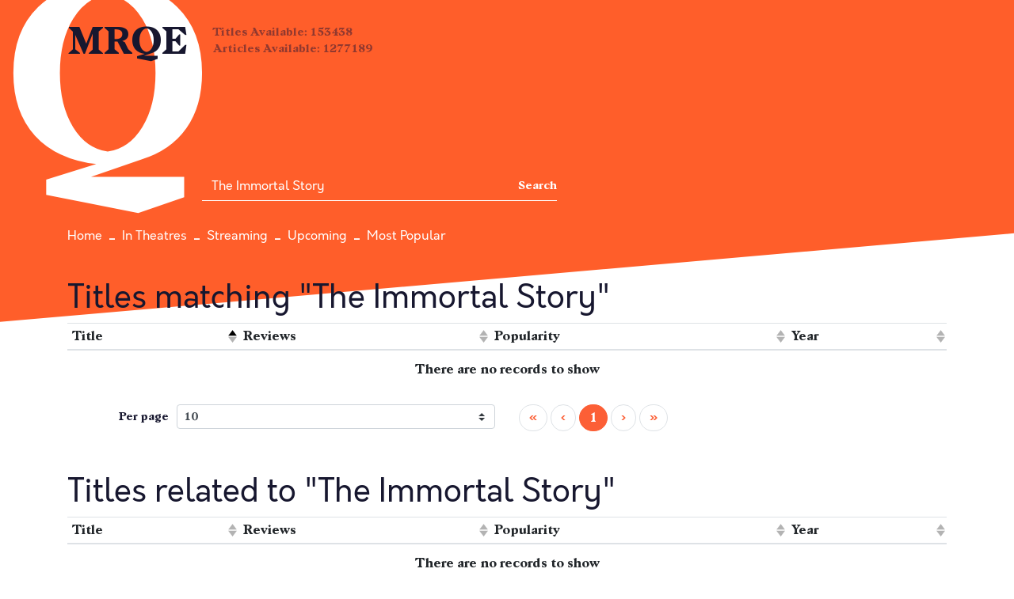

--- FILE ---
content_type: text/html; charset=utf-8
request_url: https://www.google.com/recaptcha/api2/aframe
body_size: 267
content:
<!DOCTYPE HTML><html><head><meta http-equiv="content-type" content="text/html; charset=UTF-8"></head><body><script nonce="raMCI8qmh44a1-XTS6tVJA">/** Anti-fraud and anti-abuse applications only. See google.com/recaptcha */ try{var clients={'sodar':'https://pagead2.googlesyndication.com/pagead/sodar?'};window.addEventListener("message",function(a){try{if(a.source===window.parent){var b=JSON.parse(a.data);var c=clients[b['id']];if(c){var d=document.createElement('img');d.src=c+b['params']+'&rc='+(localStorage.getItem("rc::a")?sessionStorage.getItem("rc::b"):"");window.document.body.appendChild(d);sessionStorage.setItem("rc::e",parseInt(sessionStorage.getItem("rc::e")||0)+1);localStorage.setItem("rc::h",'1762053766418');}}}catch(b){}});window.parent.postMessage("_grecaptcha_ready", "*");}catch(b){}</script></body></html>

--- FILE ---
content_type: text/css
request_url: https://cdn.adligature.com/mrqe.com/prod/rules.css
body_size: -272
content:
/*
  Advally CSS Rules
  Updated 2024-10-21 11:29:21
*/



--- FILE ---
content_type: application/javascript; charset=utf-8
request_url: https://fundingchoicesmessages.google.com/f/AGSKWxXrd9c-0QQVs0LSzUMt-3G5tBvTpTtFpPBwanEzJZDkQRqk1dYm3jiaZxHV4g4cRp_EqZSO0PPUORThmGYqLgOauhv1P_0F9nCdf7PXkb1qWmW69MVovh3O3weS4JEMme-mvxj0IIy0uxCyRzTk0RY5PVgDlphc3OviV0bVQRI6YcPqt43t_nbJ-GA_/_/adspacer./mbads?.AdvertismentBottom..ad.json?-ad-left.
body_size: -1283
content:
window['a5766d03-48b2-4c46-9d7f-7ccb9a96f227'] = true;

--- FILE ---
content_type: application/javascript
request_url: https://cdn.adligature.com/mrqe.com/prod/rules.js
body_size: 2560
content:
/*
  Advally JS Rules
  Updated 2024-10-21 11:29:21
*/

// Doubleclick CMD queue
var googletag = googletag || {};
googletag.cmd = googletag.cmd || [];

// Advally CMD queue
var advally = advally || {};
advally.cmd = advally.cmd || [];

// Only load the site config once
if (advally.RulesLoaded !== undefined) {
	console.warn('rules.js loaded twice');
} else {
	advally.RulesLoaded = true;

	// Load Advally wrapper (rules.js)
	(function() {
		var a = document,
			b = a.createElement("script");
		a.location.protocol, b.type = "text/javascript",
		b.src = 'https://cdn.adligature.com/rules.js/advally-5.26.2.js';
		var c = document.getElementsByTagName("head")[0];
		c.insertBefore(b, c.firstChild);
		console.log('Advally Wrapper v5.26.2');
	})();

	
	advally.cmd.push(function() {

		// Core
		advally.setConfig({
			site: 'mrqe.com',
			sellerId: 'P130S739',
			env: 'prod',
			debug: false,
			bid_timeout: 1500,
			cmp_timeout: 20000,
		});

		// An override from the URL to enable the debug log
		if (advally.getQueryParameter("AdvallyDebugLog") == 'true') {
			advally.setConfig({ 'debug': true });
		}
		if (advally.getQueryParameter("AdvallyPerfLog") == 'true') {
			advally.setConfig({ 'perfmeasure': true });
		}

		// Error Reporting default 
advally.ErrorReport.config('showReportButtons', false);

// Check if a parameter was set by the user 
let queryReportAds = advally.getQueryParameter("ReportAds");
if (queryReportAds === 'true' || queryReportAds === 'false') {
	// Update storage and set new config val 
	advally.storageSet('AdvallyShowReportButtons', queryReportAds);
	advally.ErrorReport.config('showReportButtons', queryReportAds==='true'?true:false );
} else {
	// Check if we have a stored value to fall back to 
	let userReportAds = advally.storageGet('AdvallyShowReportButtons');
	if (userReportAds !== null) {
		advally.ErrorReport.config('showReportButtons', userReportAds==='true'?true:false );
	}
}
		
		
		
		try {
		// Googletag
				advally.Googletag.load();
				advally.Googletag.config('singleRequestMode', false);
		advally.Googletag.config('collapseEmptyDivs', false); 
		advally.Units.setDefaultSlot('/21980353913/mrqe.com');
	} catch(error) {
		advally.error(error);
	}

		
				
		
		
		
		try {
		// Adhesion
		 
		advally.Adhesion.config('enableDesktop', true);
		advally.Adhesion.config('enableMobile', true);
		advally.Adhesion.config('marginThresholdMobile', 5);
		advally.Adhesion.config('marginThresholdDesktop', 5);
		advally.Adhesion.config('closeDuration', 2);
						advally.Adhesion.config('maxWidth', 730);
						advally.Adhesion.config('bgColor', "ddd");
						advally.Adhesion.config('bgOpacity', 0.7);
												advally.Adhesion.config('mobile320x100', false);
		
						
		
		
		advally.Adhesion.config('slotName', '/21980353913/mrqe.com/mrqe.com_Bottom_Adhesion');
	} catch(error) {
		advally.error(error);
	}

		
				
		try {
		advally.OOP.add({
			unit_id: "Interstitial",
			enableDesktop: true, 
			enableMobile: true, 
			segment: "search-and-social-1061", 
			type: "INTERSTITIAL", 
			slot: '/21980353913/mrqe.com/Interstitial'
		});
	} catch(error) {
		advally.error(error);
	}

 		// Define any Sizemaps
		
	// Define any Units
										
									advally.Units.prepareOverride('AdvAd-Interstitial-OOP', 'slot', {
						value: "\/21980353913\/mrqe.com\/Interstitial", 
						valueMobile: null, 
						segment: false
					});
				
								
			
												
									advally.Units.prepareOverride('HP-MPU1-mobile', 'slot', {
						value: "\/21980353913\/mrqe.com\/HP-MPU1-mobile", 
						valueMobile: "\/21980353913\/mrqe.com\/HP-MPU1-mobile", 
						segment: false
					});
				
															advally.Units.prepareOverride('HP-MPU1-mobile', 'autosize', {
							value: "728x90,300x250", 
							segment: false
						});
										
													
			
												
									advally.Units.prepareOverride('HP-MPU2-mobile', 'slot', {
						value: "\/21980353913\/mrqe.com\/HP-MPU2-mobile", 
						valueMobile: "\/21980353913\/mrqe.com\/HP-MPU2-mobile", 
						segment: false
					});
				
															advally.Units.prepareOverride('HP-MPU2-mobile', 'size', {
							value: "300x250", 
							segment: false
						});
																
													
			
												
									advally.Units.prepareOverride('HP-MPU3-mobile', 'slot', {
						value: "\/21980353913\/mrqe.com\/HP-MPU3-mobile", 
						valueMobile: "\/21980353913\/mrqe.com\/HP-MPU3-mobile", 
						segment: false
					});
				
															advally.Units.prepareOverride('HP-MPU3-mobile', 'autosize', {
							value: "728x90,300x250", 
							segment: false
						});
										
													
			
												
									advally.Units.prepareOverride('HP-MPU4-mobile', 'slot', {
						value: "\/21980353913\/mrqe.com\/HP-MPU4-mobile", 
						valueMobile: "\/21980353913\/mrqe.com\/HP-MPU4-mobile", 
						segment: false
					});
				
															advally.Units.prepareOverride('HP-MPU4-mobile', 'size', {
							value: "300x250", 
							segment: false
						});
																
													
			
												
									advally.Units.prepareOverride('HP-MPU5-mobile', 'slot', {
						value: "\/21980353913\/mrqe.com\/HP-MPU5-mobile", 
						valueMobile: "\/21980353913\/mrqe.com\/HP-MPU5-mobile", 
						segment: false
					});
				
															advally.Units.prepareOverride('HP-MPU5-mobile', 'autosize', {
							value: "728x90,300x250", 
							segment: false
						});
										
													
			
												
									advally.Units.prepareOverride('HP-MPU6-mobile', 'slot', {
						value: "\/21980353913\/mrqe.com\/HP-MPU6-mobile", 
						valueMobile: "\/21980353913\/mrqe.com\/HP-MPU6-mobile", 
						segment: false
					});
				
															advally.Units.prepareOverride('HP-MPU6-mobile', 'autosize', {
							value: "728x90,300x250", 
							segment: false
						});
										
													
			
												
									advally.Units.prepareOverride('HP-MPU7-mobile', 'slot', {
						value: "\/21980353913\/mrqe.com\/HP-MPU7-mobile", 
						valueMobile: "\/21980353913\/mrqe.com\/HP-MPU7-mobile", 
						segment: false
					});
				
															advally.Units.prepareOverride('HP-MPU7-mobile', 'autosize', {
							value: "728x90,300x250", 
							segment: false
						});
										
													
			
												
									advally.Units.prepareOverride('HP-MPU8-mobile', 'slot', {
						value: "\/21980353913\/mrqe.com\/HP-MPU8-mobile", 
						valueMobile: "\/21980353913\/mrqe.com\/HP-MPU8-mobile", 
						segment: false
					});
				
															advally.Units.prepareOverride('HP-MPU8-mobile', 'autosize', {
							value: "728x90,300x250", 
							segment: false
						});
										
													
			
												
									advally.Units.prepareOverride('MRQE_Bottom_Rail', 'slot', {
						value: "\/21980353913\/mrqe.com\/mrqe.com_Bottom_Rail", 
						valueMobile: "\/21980353913\/mrqe.com\/mrqe.com_Bottom_Rail", 
						segment: false
					});
				
															advally.Units.prepareOverride('MRQE_Bottom_Rail', 'autosize', {
							value: "leaderboard2", 
							segment: false
						});
										
													
			
												
									advally.Units.prepareOverride('MRQE_Desktop_LB', 'slot', {
						value: "\/21980353913\/mrqe.com\/mrqe.com_Desktop_LB", 
						valueMobile: "\/21980353913\/mrqe.com\/mrqe.com_Desktop_LB", 
						segment: false
					});
				
															advally.Units.prepareOverride('MRQE_Desktop_LB', 'autosize', {
							value: "superleaderboard2", 
							segment: false
						});
										
													
			
												
									advally.Units.prepareOverride('MRQE_Inline-banner-review', 'slot', {
						value: "\/21980353913\/mrqe.com\/MRQE_Inline-banner-review", 
						valueMobile: "\/21980353913\/mrqe.com\/MRQE_Inline-banner-review", 
						segment: false
					});
				
															advally.Units.prepareOverride('MRQE_Inline-banner-review', 'autosize', {
							value: "728x90,300x250", 
							segment: false
						});
										
																									advally.Units.prepareOverride('MRQE_Inline-banner-review', 'multiple', {
							value: true, 
							segment: false
						});
					
													
			
												
									advally.Units.prepareOverride('MRQE_Mobile_Leaderboard', 'slot', {
						value: "\/21980353913\/mrqe.com\/mrqe.com_Mobile_Leaderboard", 
						valueMobile: "\/21980353913\/mrqe.com\/mrqe.com_Mobile_Leaderboard", 
						segment: false
					});
				
															advally.Units.prepareOverride('MRQE_Mobile_Leaderboard', 'autosize', {
							value: "320x100,320x50", 
							segment: false
						});
										
													
			
			

		advally.PageLabel.add("device-category-689", "device_category", [] );
	advally.PageLabel.add("referer-type-690", "referer_type", [] );

	advally.SiteSegment.add("search-and-social-1061", "and", {
					"device-category-689": ["mobile","desktop"], 
					"referer-type-690": ["search","social"], 
				
	});

		try {
		advally.SmartRefresh.enable(true);
		advally.SmartRefresh.config('interval', 30);
													} catch(error) {
		advally.error(error);
	}

				
		
		
		
		// Custom targeting from parent page
		try {

			// Find the include for rules.js:  #AdvallyRules
			var AdvallyRulesScript = document.getElementById("AdvallyRules");
			if (AdvallyRulesScript) {

				// Read value of "data-targeting" attribute
				var CustomTargeting = AdvallyRulesScript.dataset.targeting;
				if (CustomTargeting) {
					advally.Page.setTargetingFromQueryStr( unescape(CustomTargeting) );
				}
			}

			// Pass UTM variables, if present
			var utmVars = ['utm_source','utm_medium','utm_campaign','utm_content'];
			for (i=0; i<utmVars.length; i++) {
				var utmValue = advally.getQueryParameter( utmVars[i] );
				if (utmValue) {
					advally.Page.setTargeting(utmVars[i], utmValue);
				}
			}

		} catch(error) {
			advally.error(error);
		}

		(function(advally){
	let newInjector = function(advally) {
		return function() {
			try {
				
				var enableMobile = true;
				var enableDesktop = true;
				
				// Only run on the correct devices 
				if (advally.isMobile) {  // Device is Mobile
					if (!enableMobile) {
						return false;
					}
				} else { // Device is Desktop
					if (!enableDesktop) {
						return false;
					}
				}

				advally.Page.inject('#MRQE_Bottom_Rail', 'after', 
		 		{
 
					html: "<div style=\"max-width: 500px; margin: 20px auto 0px; padding-top: 10px;\">   <script id=\"ad65a40bf001487692f91a8349ade79b\"> <\/script> <\/div>", 
					script_block: "(new Image()).src = 'https:\/\/capi.connatix.com\/tr\/si?token=78ce82b3-0e60-4577-8dd4-c0b224db7c11&cid=879315a5-3dba-4006-95be-ac35d3d8da1c';\r\ncnx.cmd.push(function() {\r\n  cnx({\r\n    playerId: \"78ce82b3-0e60-4577-8dd4-c0b224db7c11\"\r\n  }).render(\"ad65a40bf001487692f91a8349ade79b\");\r\n});", 
				});
				
			} catch(error) {
				advally.error(error);
			}
		}
	};
	
	// Execute injector when desired
	 
		newInjector(advally)();
	})(advally);
	

		
		try {
		// LazyLoad
		advally.LazyLoader.setEnable(true);
				advally.LazyLoader.setMargin(200);
						advally.LazyLoader.setMobileScaling(1.50);
			} catch(error) {
		advally.error(error);
	}

		
		try {
		advally.CustomScript.queue({
			type: 'go', 
			cmd: function() {
				! function(n) {
    if (!window.cnx) {
        window.cnx = {}, window.cnx.cmd = [];

        var t = n.createElement('iframe');
        t.src = 'javascript:false';
        t.display = 'none', t.onload = function() {
            var n = t.contentWindow.document,
                c = n.createElement('script');
            c.src = 'https://cd.connatix.com/connatix.player.js?cid=879315a5-3dba-4006-95be-ac35d3d8da1c', c.setAttribute('async', '1'), c.setAttribute('type', 'text/javascript'), n.body.appendChild(c)
        }, n.head.appendChild(t)
    }
}(document);
			}, 
			segment: false
		});
	}catch(error){
		advally.error(error);
	}

		try {
		// Tracking Settings
		advally.Tracking.config('enable', true);
				advally.Tracking.config('propertyIds', ["UA-228502332-75"]);
			} catch(error) {
		advally.error(error);
	}

	try {
		// Enable Page view tracking
		advally.Tracking.config('enable', true);
	} catch(error) {
		advally.error(error);
	}

		// Load test module, otherwise Start!
		if (advally.getQueryParameter("AdvallyDemo")) {

			var TestId = advally.getQueryParameter("AdvallyDemo");
			advally.log('Loading Test Script: ' + TestId);

			// Prep the test script
			var TestScript = document.createElement("script");
			TestScript.type = "text/javascript";
			TestScript.src = "https://cdn.adligature.com/mrqe.com/dev/" + TestId + ".js";
			TestScript.id = "AdvallyTest-"+TestId;
			TestScript.onerror = function() {
				advally.cmd.push(function() {
					advally.log('Error loading test script - Starting Immediately.');
					advally.go();
				});
			}

			// Insert into head
			var DocHead = document.getElementsByTagName("head")[0];
			DocHead.insertBefore(TestScript, DocHead.firstChild)

		} else {
			advally.go();
		}

	});

}
